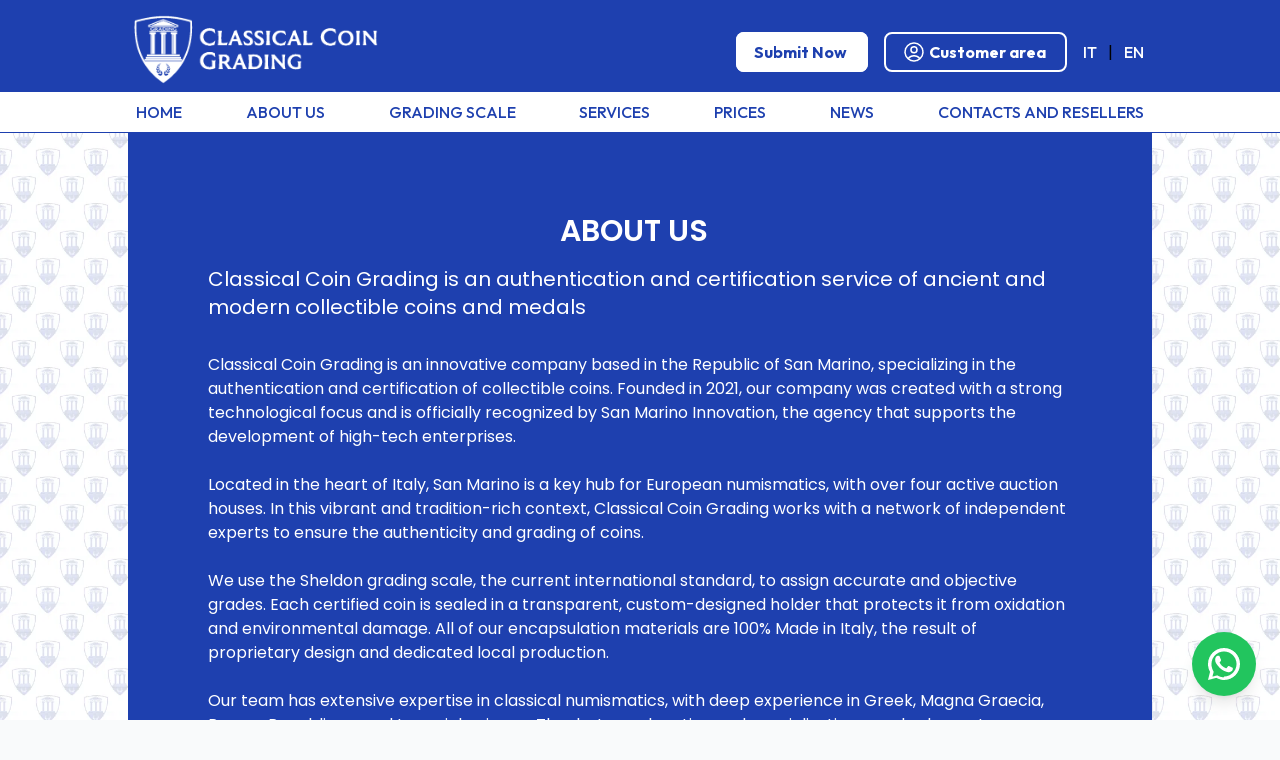

--- FILE ---
content_type: text/html; charset=UTF-8
request_url: https://classicalcoingrading.com/pages/about-us?lang=en
body_size: 26999
content:
<!DOCTYPE html>
<html lang="it">

<head>
  <meta charset="utf-8">
  <title>Classical Coin Grading - information and who we are</title>
  <meta content="width=device-width, initial-scale=1.0" name="viewport">
  <meta content="Coin grading & valuation" name="keywords">
  <meta
    content="Classical Coin Grading is the European authentication and certification service for ancient and modern collector coins."
    name="description">
  <meta name="myToken" content="JilIL3wUvVRdPlV4QLQRVd+/QRE0hmOre4GaPaLgxsEuQ2MrORgANtzLtfgXdAt+6N0PcjSqidwUZMuP/Xbx9KRfal4JSpUYuol4JAS3UpkfsP5ew9b2pBhwB0gNLTcEvfmFm3FFMh3evm5GAZ/s6A==">
    <link href="/favicon.ico" type="image/x-icon" rel="icon"><link href="/favicon.ico" type="image/x-icon" rel="shortcut icon">  <link rel="apple-touch-icon" sizes="180x180" href="/apple-icon-180x180.png">
  <link rel="icon" type="image/png" sizes="36x36" href="/android-icon-36x36.png">
  <link rel="icon" type="image/png" sizes="96x96" href="/android-icon-96x96.png">


    <link href="/css/csdist.css?v=3" rel="stylesheet">


    <script>
    var _paq = window._paq = window._paq || [];
    /* tracker methods like "setCustomDimension" should be called before "trackPageView" */
    _paq.push(["setCookieDomain", "*.classicalcoingrading.com"]);
    _paq.push(['trackPageView']);
    _paq.push(['enableLinkTracking']);
    (function() {
      var u = "https://analytics.deamoneta.com/";
      _paq.push(['setTrackerUrl', u + 'matomo.php']);
      _paq.push(['setSiteId', '5']);
      var d = document,
        g = d.createElement('script'),
        s = d.getElementsByTagName('script')[0];
      g.async = true;
      g.src = u + 'matomo.js';
      s.parentNode.insertBefore(g, s);
    })();
  </script>
  
  
  <link rel="preconnect" href="https://fonts.googleapis.com">
  <link rel="preconnect" href="https://fonts.gstatic.com" crossorigin>
  <link href="https://fonts.googleapis.com/css2?family=Montserrat:ital,wght@0,100..900;1,100..900&family=Noto+Sans:ital,wght@0,100..900;1,100..900&family=Outfit:wght@100..900&family=Poppins:wght@400;600&display=swap" rel="stylesheet">

</head>

<body class="bg-gray-50 bg-[url('/img/logo-bg.webp')] bg-repeat bg-[length:48px]">

    <nav class="top-0 z-10 flex w-full justify-center bg-blue-800 pt-3 pb-3 md:pb-0 pl-2 md:pl-0 font-outfit border-b border-b-white md:border-none">
    <div class="flex flex-col w-full justify-center items-center">
      <div class="flex flex-row w-full justify-between max-w-5xl">
        <a href="/" class="flex flex-col justify-center">
          <img class="h-20 hidden xl:block object-contain aspect-[1200/375]"
            src="/img/logo-h.png" alt="Logo Classical Coin Grading">
          <img class="h-14 block xl:hidden object-contain aspect-[324/375]"
            src="/img/logo-white.webp" alt="Logo Classical Coin Grading">
        </a>




        <button id="toggler" class="relative w-12 h-12 xl:hidden focus:outline-none" onclick="toggleMobileMenu()">
          <span id="line1" class="absolute left-2 top-3 w-8 h-1 bg-white transition-transform duration-300 ease-in-out"></span>
          <span id="line2" class="absolute left-2 top-6 w-8 h-1 bg-white transition-all duration-300 ease-in-out"></span>
          <span id="line3" class="absolute left-2 top-9 w-8 h-1 bg-white transition-transform duration-300 ease-in-out"></span>
        </button>

        <div class="hidden mt-5 xl:block leading-10">

          <div class="block">
            <a href="/pages/submission"
              class="border-2 border-white bg-white hover:bg-gray-100 text-blue-800 font-bold rounded-lg px-4 py-2  mx-2  whitespace-nowrap">
              Submit Now            </a>
            <a href="/users/home"
              class="border-2 border-white hover:bg-black text-white font-bold rounded-lg px-4 py-2  mx-2  whitespace-nowrap">
              <svg xmlns="http://www.w3.org/2000/svg" fill="none" viewBox="0 0 24 24" stroke-width="1.5"
                stroke="currentColor" class="inline-block mb-1 w-6 h-6">
                <path stroke-linecap="round" stroke-linejoin="round"
                  d="M17.982 18.725A7.488 7.488 0 0 0 12 15.75a7.488 7.488 0 0 0-5.982 2.975m11.963 0a9 9 0 1 0-11.963 0m11.963 0A8.966 8.966 0 0 1 12 21a8.966 8.966 0 0 1-5.982-2.275M15 9.75a3 3 0 1 1-6 0 3 3 0 0 1 6 0Z" />
              </svg>
              Customer area            </a>

            
            <!--
                                            <a href="#"
                          class="hidden xl:inline  border border-blu  hover:bg-gray-100 text-primary font-bold rounded-lg px-4 py-2  mx-2  whitespace-nowrap"
                          onclick="showSignupModal(); return false;">Newsletter</a>
                                            -->
            <a href="?lang=it" class="font-medium text-white mx-2">IT</a>
            |
            <a href="?lang=en" class="font-medium text-white mx-2">EN</a>
          </div>
        </div>
      </div>

      <div class="hidden w-full bg-white md:flex flex-col justify-center items-center border-b border-b-blue-800 ">
        <div class="w-full max-w-5xl flex flex-row bg-white py-2 justify-between uppercase text-blue-800 font-bold font-outfit">
          <a href="/"
            class="font-medium hover:text-blu mx-2 hover:underline border-b-blu">Home</a>
          <a href="/pages/about-us"
            class="font-medium hover:text-blu mx-2 hover:underline border-b-blu">About Us</a>
          <a href="/pages/grading"
            class="font-medium hover:text-blu mx-2 hover:underline border-b-blu">Grading Scale</a>
          <a href="/pages/services"
            class="font-medium hover:text-blu mx-2 hover:underline border-b-blu">Services</a>
          <a href="/pages/prices"
            class="font-medium hover:text-blu mx-2 hover:underline border-b-blu">Prices</a>
          <a href="/news/index"
            class="font-medium hover:text-blu mx-2 hover:underline border-b-blu">News</a>
          <a href="/pages/contacts"
            class="font-medium hover:text-blu mx-2 hover:underline border-b-blu">Contacts and Resellers</a>
        </div>
      </div>
    </div>
  </nav>
  
<div class="z-10 fixed inset-0 bg-gradient-to-br h-screen from-white/90 to-blue-200/90 translate-x-full top-20 border-b border-t border-blu backdrop-blur-sm transition-transform duration-300 ease-in-out transform fixed right-0"
  id="mobile-menu">
    <div class="space-y-1 px-2 pb-3 pt-2">
      <a href="/"
        class="text-black hover:bg-gray-50 hover:text-blu block rounded-none px-3 py-2 text-base font-medium">Home</a>
      <a href="/pages/about-us"
        class="text-black hover:bg-gray-50 hover:text-blu block rounded-none px-3 py-2 text-base font-medium">About Us</a>
      <a href="/pages/grading"
        class="text-black hover:bg-gray-50 hover:text-blu block rounded-none px-3 py-2 text-base font-medium">Grading Scale</a>
      <a href="/pages/services"
        class="text-black hover:bg-gray-50 hover:text-blu block rounded-none px-3 py-2 text-base font-medium">Services</a>
      <a href="/pages/prices"
        class="text-black hover:bg-gray-50 hover:text-blu block rounded-none px-3 py-2 text-base font-medium">Prices</a>
      <a href="/news/index"
        class="text-black hover:bg-gray-50 hover:text-blu block rounded-none px-3 py-2 text-base font-medium">News</a>
      <a href="/pages/contacts"
        class="text-black hover:bg-gray-50 hover:text-blu block rounded-none px-3 py-2 text-base font-medium">Contacts and Resellers</a>

              <a href="/pages/submission"
          class="text-blu  underline hover:bg-gray-50 hover:text-black block rounded-none px-3 py-2 text-base font-bold">Submit Now</a>
            <a href="/users/home"
        class="block hover:bg-gray-100 text-primary font-bold rounded-lg px-3 py-2  whitespace-nowrap">
        <svg xmlns="http://www.w3.org/2000/svg" fill="none" viewBox="0 0 24 24" stroke-width="1.5"
          stroke="currentColor" class="inline-block mb-1 w-6 h-6">
          <path stroke-linecap="round" stroke-linejoin="round"
            d="M17.982 18.725A7.488 7.488 0 0 0 12 15.75a7.488 7.488 0 0 0-5.982 2.975m11.963 0a9 9 0 1 0-11.963 0m11.963 0A8.966 8.966 0 0 1 12 21a8.966 8.966 0 0 1-5.982-2.275M15 9.75a3 3 0 1 1-6 0 3 3 0 0 1 6 0Z" />
        </svg>
        Customer area      </a>
                    <a href="#"
          class="text-black hover:bg-gray-50 hover:text-blu block rounded-none px-3 py-2 text-base font-medium"
          onclick="showSignupModal(); return false;">Newsletter</a>
      
      <div class="text-black hover:bg-gray-50 hover:text-blu block px-3 py-2 rounded-none text-base font-medium">
        Lang: <a href="?lang=it" class=""><b>IT</b></a> | <a href="?lang=en"
          class="nav-item nav-link lang-en d-inline-block">EN</a>
      </div>

    </div>
  </div>
  <script>
    function toggleMobileMenu() {
      const menu = document.getElementById('mobile-menu');
      menu.classList.toggle('translate-x-full');
      menu.classList.toggle('translate-x-0');

      if (menu.classList.contains('translate-x-full')) {
        enableScroll();
      } else {
        disableScroll();
      }
    }

    // left: 37, up: 38, right: 39, down: 40,
    // spacebar: 32, pageup: 33, pagedown: 34, end: 35, home: 36
    var keys = {
      37: 1,
      38: 1,
      39: 1,
      40: 1
    };

    function preventDefault(e) {
      e.preventDefault();
    }

    function preventDefaultForScrollKeys(e) {
      if (keys[e.keyCode]) {
        preventDefault(e);
        return false;
      }
    }

    // modern Chrome requires { passive: false } when adding event
    var supportsPassive = false;
    try {
      window.addEventListener("test", null, Object.defineProperty({}, 'passive', {
        get: function() {
          supportsPassive = true;
        }
      }));
    } catch (e) {}

    var wheelOpt = supportsPassive ? {
      passive: false
    } : false;
    var wheelEvent = 'onwheel' in document.createElement('div') ? 'wheel' : 'mousewheel';

    // call this to Disable
    function disableScroll() {
      window.addEventListener('DOMMouseScroll', preventDefault, false); // older FF
      window.addEventListener(wheelEvent, preventDefault, wheelOpt); // modern desktop
      window.addEventListener('touchmove', preventDefault, wheelOpt); // mobile
      window.addEventListener('keydown', preventDefaultForScrollKeys, false);
    }

    // call this to Enable
    function enableScroll() {
      window.removeEventListener('DOMMouseScroll', preventDefault, false);
      window.removeEventListener(wheelEvent, preventDefault, wheelOpt);
      window.removeEventListener('touchmove', preventDefault, wheelOpt);
      window.removeEventListener('keydown', preventDefaultForScrollKeys, false);
    }
  </script>
  <script>
    const toggler = document.getElementById('toggler');
    const line1 = document.getElementById('line1');
    const line2 = document.getElementById('line2');
    const line3 = document.getElementById('line3');

    toggler.addEventListener('click', () => {
      line1.classList.toggle('rotate-45');
      line1.classList.toggle('top-[24px]');
      line3.classList.toggle('-rotate-45');
      line3.classList.toggle('top-[24px]');
      line2.classList.toggle('opacity-0');
    });
  </script>
   

<div class="flex flex-col items-center w-full ">
    <div class="max-w-5xl w-full bg-white">
                


<!-- Chi siamo Start -->
<div class="flex flex-col pt-20 bg-blue-800 text-white">
    <div class="mx-8 md:mx-20">
        <h1 class="uppercase pe-3 mb-4 text-center text-3xl font-bold">About Us</h1>
        <h4 class="text-left text-xl">Classical Coin Grading            is an authentication and certification service of ancient and modern collectible coins and medals        </h4>
        <p class="py-8">
                            Classical Coin Grading is an innovative company based in the Republic of San Marino, specializing in the authentication and certification of collectible coins. Founded in 2021, our company was created with a strong technological focus and is officially recognized by San Marino Innovation, the agency that supports the development of high-tech enterprises.<br />
                <br />
                Located in the heart of Italy, San Marino is a key hub for European numismatics, with over four active auction houses. In this vibrant and tradition-rich context, Classical Coin Grading works with a network of independent experts to ensure the authenticity and grading of coins.<br />
                <br />
                We use the Sheldon grading scale, the current international standard, to assign accurate and objective grades. Each certified coin is sealed in a transparent, custom-designed holder that protects it from oxidation and environmental damage. All of our encapsulation materials are 100% Made in Italy, the result of proprietary design and dedicated local production.<br />
                <br />
                Our team has extensive expertise in classical numismatics, with deep experience in Greek, Magna Graecia, Roman Republican, and Imperial coinage. Thanks to our location and specialization, we also have strong knowledge of Italian and European coins, from the medieval period to the modern age. We are the ideal partner for collectors seeking professional and meaningful certification, grounded in a deep understanding of historical, cultural, and market contexts. We also offer in-depth knowledge of medals, with particular focus on Papal and Italian Renaissance pieces.<br />
                <br />
                We collaborate closely with major Italian and European auction houses, providing a fast, competent, and reliable grading service. Our streamlined logistics — supported by San Marino’s integration into the European single market — allows us to offer simplified handling of goods across borders. We operate multiple collection points, including our office in Vienna, a strategic location in the heart of Europe.<br />
                <br />
                We believe technology is a powerful ally in achieving excellence. For this reason, we are continuously investing in research and development, with advanced projects that leverage artificial intelligence to support and improve grading accuracy, speed, and impartiality.
                    </p>

        <div class="flex flex-col gap-8 ">
            <a class="max-w-80 block underline text-wite px-4 py-2 hover:text-black font-bold rounded-lg" href="/pages/grading">Consult the conservation table</a>
            <a class="max-w-80 block bg-white text-black px-4 py-2 hover:text-black font-bold rounded-lg" href="/pages/submission">
                Submit your coins now            </a>
        </div>
    </div>
    <div class="mx-8 md:mx-20 mt-20 mb-10" >
        <div class="h-100">
            <img class="img-fluid position-absolute with-shadow" src="/img/sede-azienda.webp" alt="Classical Coin Grading venue image">
        </div>
    </div>
</div>
<!-- Guida prezzi End -->    </div>
</div>
<div class="mx-0 w-full flex flex-col items-center">
  <div class="w-full max-w-5xl px-8 flex flex-col gap-y-4 md:grid content-start grid-cols-1 grid-rows-4 md:grid-cols-4 md:grid-rows-1 pb-4 bg-black text-white text-xs pt-5">
    <div>
      <img class="h-14 object-contain aspect-[1200/375]"
        src="/img/logo-h.png" alt="Logo Classical Coin Grading">

      <h3 class="mt-3 font-bold">Classical Coin Grading s.r.l.</h3>
      <p class="">Via Consiglio dei Sessanta, 99</p>
      <p class="">47891 Dogana, Repubblica di San Marino</p>
      <p class="">COE 29395</p>
      <p class=""><a href="tel:+39 0549 972142">+39 0549 972142</a></p>
      <p class=""><a href="tel:+39 366 8451839 ">+39 366 8451839</a></p>
      <p class=""><a href="mailto:info@classicalcoingrading.com">info@classicalcoingrading.com</a></p>
    </div>
    <div class="mt-10 md:mt-0 print:hidden">
      <h3 class="mb-3 text-xl font-bold text-white">Useful Links</h5>
        <p><a class="hover:text-blu" href="/pages/services">Services</a></p>
        <p><a class="hover:text-blu" href="/pages/grading">Grading Scale</a></p>
        <p><a class="hover:text-blu" href="/pages/prices">Prices</a></p>
        <p><a class="hover:text-blu" href="/pages/contacts">Contacts & Resellers</a></p>
        <p><a class="hover:text-blu" href="/pages/faq">Frequently asked questions</a></p>
    </div>
    <div class="print:hidden">
      <a href="/pages/submission" class="block  bg-white hover:bg-black hover:text-white ring-white ring-2 text-black font-bold rounded-lg px-4 py-2">Grade now</a>
      <a href="/pages/faq" class="mt-4 block ring ring-inset ring-white hover:bg-white hover:text-black font-bold text-white rounded-lg px-4 py-2">Frequently asked questions</a>
      <a href="/users/home" class="mt-4 block ring ring-inset ring-white  hover:bg-white hover:text-black font-bold text-white rounded-lg px-4 py-2">Customer area</a>
              <a href="#" onclick="showSignupModal(); return false;" class="mt-4 block ring ring-inset ring-white font-bold text-white hover:bg-white hover:text-black rounded-lg px-4 py-2">Subscribe to Newsletter</a>
          </div>

    <div class="flex flex-col justify-center md:ml-8 print:hidden">
      <a href="https://www.sanmarinoinnovation.com/" target="_blank">
        <img class="w-full" src="/img/innovation-banner.jpg" alt="San Marino Innovation" />
      </a>

      <div class="flex flex-row px-8 my-8 space-x-2 justify-center print:hidden">
        <a href="https://www.facebook.com/classicalcoingrading" class="w-8 h-8" target="_blank">
          <svg width="32" height="32" viewBox="0 0 48 48" fill="none" xmlns="http://www.w3.org/2000/svg">
            <path d="M24 0C10.7453 0 0 10.7453 0 24C0 35.255 7.74912 44.6995 18.2026 47.2934V31.3344H13.2538V24H18.2026V20.8397C18.2026 12.671 21.8995 8.8848 29.9194 8.8848C31.44 8.8848 34.0637 9.18336 35.137 9.48096V16.129C34.5706 16.0694 33.5866 16.0397 32.3645 16.0397C28.4294 16.0397 26.9088 17.5306 26.9088 21.4061V24H34.7482L33.4013 31.3344H26.9088V47.8243C38.7926 46.3891 48.001 36.2707 48.001 24C48 10.7453 37.2547 0 24 0Z" fill="white" />
          </svg>

        </a>
        <a href="https://www.instagram.com/classicalcoingrading/" class="w-8 h-8" target="_blank">
          <svg width="32" height="32" viewBox="0 0 48 48" fill="none" xmlns="http://www.w3.org/2000/svg">
            <g clip-path="url(#clip0_223_805)">
              <path d="M24 4.32187C30.4125 4.32187 31.1719 4.35 33.6938 4.4625C36.0375 4.56562 37.3031 4.95938 38.1469 5.2875C39.2625 5.71875 40.0688 6.24375 40.9031 7.07812C41.7469 7.92188 42.2625 8.71875 42.6938 9.83438C43.0219 10.6781 43.4156 11.9531 43.5188 14.2875C43.6313 16.8187 43.6594 17.5781 43.6594 23.9813C43.6594 30.3938 43.6313 31.1531 43.5188 33.675C43.4156 36.0188 43.0219 37.2844 42.6938 38.1281C42.2625 39.2438 41.7375 40.05 40.9031 40.8844C40.0594 41.7281 39.2625 42.2438 38.1469 42.675C37.3031 43.0031 36.0281 43.3969 33.6938 43.5C31.1625 43.6125 30.4031 43.6406 24 43.6406C17.5875 43.6406 16.8281 43.6125 14.3063 43.5C11.9625 43.3969 10.6969 43.0031 9.85313 42.675C8.7375 42.2438 7.93125 41.7188 7.09688 40.8844C6.25313 40.0406 5.7375 39.2438 5.30625 38.1281C4.97813 37.2844 4.58438 36.0094 4.48125 33.675C4.36875 31.1438 4.34063 30.3844 4.34063 23.9813C4.34063 17.5688 4.36875 16.8094 4.48125 14.2875C4.58438 11.9437 4.97813 10.6781 5.30625 9.83438C5.7375 8.71875 6.2625 7.9125 7.09688 7.07812C7.94063 6.23438 8.7375 5.71875 9.85313 5.2875C10.6969 4.95938 11.9719 4.56562 14.3063 4.4625C16.8281 4.35 17.5875 4.32187 24 4.32187ZM24 0C17.4844 0 16.6688 0.028125 14.1094 0.140625C11.5594 0.253125 9.80625 0.665625 8.2875 1.25625C6.70312 1.875 5.3625 2.69062 4.03125 4.03125C2.69063 5.3625 1.875 6.70313 1.25625 8.27813C0.665625 9.80625 0.253125 11.55 0.140625 14.1C0.028125 16.6687 0 17.4844 0 24C0 30.5156 0.028125 31.3312 0.140625 33.8906C0.253125 36.4406 0.665625 38.1938 1.25625 39.7125C1.875 41.2969 2.69063 42.6375 4.03125 43.9688C5.3625 45.3 6.70313 46.125 8.27813 46.7344C9.80625 47.325 11.55 47.7375 14.1 47.85C16.6594 47.9625 17.475 47.9906 23.9906 47.9906C30.5063 47.9906 31.3219 47.9625 33.8813 47.85C36.4313 47.7375 38.1844 47.325 39.7031 46.7344C41.2781 46.125 42.6188 45.3 43.95 43.9688C45.2812 42.6375 46.1063 41.2969 46.7156 39.7219C47.3063 38.1938 47.7188 36.45 47.8313 33.9C47.9438 31.3406 47.9719 30.525 47.9719 24.0094C47.9719 17.4938 47.9438 16.6781 47.8313 14.1188C47.7188 11.5688 47.3063 9.81563 46.7156 8.29688C46.125 6.70312 45.3094 5.3625 43.9688 4.03125C42.6375 2.7 41.2969 1.875 39.7219 1.26562C38.1938 0.675 36.45 0.2625 33.9 0.15C31.3313 0.028125 30.5156 0 24 0Z" fill="white" />
              <path d="M24 11.6719C17.1938 11.6719 11.6719 17.1938 11.6719 24C11.6719 30.8062 17.1938 36.3281 24 36.3281C30.8062 36.3281 36.3281 30.8062 36.3281 24C36.3281 17.1938 30.8062 11.6719 24 11.6719ZM24 31.9969C19.5844 31.9969 16.0031 28.4156 16.0031 24C16.0031 19.5844 19.5844 16.0031 24 16.0031C28.4156 16.0031 31.9969 19.5844 31.9969 24C31.9969 28.4156 28.4156 31.9969 24 31.9969Z" fill="white" />
              <path d="M39.6937 11.1843C39.6937 12.778 38.4 14.0624 36.8156 14.0624C35.2219 14.0624 33.9375 12.7687 33.9375 11.1843C33.9375 9.59053 35.2313 8.30615 36.8156 8.30615C38.4 8.30615 39.6937 9.5999 39.6937 11.1843Z" fill="white" />
            </g>
            <defs>
              <clipPath id="clip0_223_805">
                <rect width="48" height="48" fill="white" />
              </clipPath>
            </defs>
          </svg>

        </a>
        <a href="https://wa.me/393668451839" class="w-8 h-8" target="_blank">
          <svg width="32" height="32" viewBox="0 0 48 48" fill="none" xmlns="http://www.w3.org/2000/svg">
            <path d="M0 48L3.374 35.674C1.292 32.066 0.198 27.976 0.2 23.782C0.206 10.67 10.876 0 23.986 0C30.348 0.002 36.32 2.48 40.812 6.976C45.302 11.472 47.774 17.448 47.772 23.804C47.766 36.918 37.096 47.588 23.986 47.588C20.006 47.586 16.084 46.588 12.61 44.692L0 48ZM13.194 40.386C16.546 42.376 19.746 43.568 23.978 43.57C34.874 43.57 43.75 34.702 43.756 23.8C43.76 12.876 34.926 4.02 23.994 4.016C13.09 4.016 4.22 12.884 4.216 23.784C4.214 28.234 5.518 31.566 7.708 35.052L5.71 42.348L13.194 40.386ZM35.968 29.458C35.82 29.21 35.424 29.062 34.828 28.764C34.234 28.466 31.312 27.028 30.766 26.83C30.222 26.632 29.826 26.532 29.428 27.128C29.032 27.722 27.892 29.062 27.546 29.458C27.2 29.854 26.852 29.904 26.258 29.606C25.664 29.308 23.748 28.682 21.478 26.656C19.712 25.08 18.518 23.134 18.172 22.538C17.826 21.944 18.136 21.622 18.432 21.326C18.7 21.06 19.026 20.632 19.324 20.284C19.626 19.94 19.724 19.692 19.924 19.294C20.122 18.898 20.024 18.55 19.874 18.252C19.724 17.956 18.536 15.03 18.042 13.84C17.558 12.682 17.068 12.838 16.704 12.82L15.564 12.8C15.168 12.8 14.524 12.948 13.98 13.544C13.436 14.14 11.9 15.576 11.9 18.502C11.9 21.428 14.03 24.254 14.326 24.65C14.624 25.046 18.516 31.05 24.478 33.624C25.896 34.236 27.004 34.602 27.866 34.876C29.29 35.328 30.586 35.264 31.61 35.112C32.752 34.942 35.126 33.674 35.622 32.286C36.118 30.896 36.118 29.706 35.968 29.458Z" fill="white" />
          </svg>

        </a>
        <div class="hidden md:block grow print:hidden"></div>
        <div class="hidden text-blu print:hidden">
          <a class="text-sm" href="https://www.classicalcoingrading.com">Classical Coin Grading </a>&nbsp;&copy; 2021-2026        </div>
      </div>
      
    </div>
      <div class="w-full text-center md:text-left block  text-white print:hidden">
    <a class="text-xs" href="https://www.classicalcoingrading.com">Classical Coin Grading </a>&nbsp;&copy; 2021-2026  </div>

  </div>



</div>
  <!-- Pulsante Flottante WhatsApp -->
  <a href="https://wa.me/393668451839" target="_blank"
     class="fixed z-50 bottom-6 right-6 bg-green-500 hover:bg-green-600 text-white rounded-full p-4 shadow-lg">
    <svg xmlns="http://www.w3.org/2000/svg" fill="white" viewBox="0 0 32 32" width="32" height="32">
      <path d="M16 0C7.164 0 0 7.164 0 16c0 2.84.742 5.499 2.051 7.848L0 32l8.41-2.175C11.144 31.265 13.516 32 16 32c8.836 0 16-7.164 16-16S24.836 0 16 0zm0 29.333c-2.192 0-4.312-.59-6.179-1.712l-.443-.263-4.989 1.291 1.328-4.866-.29-.452C4.208 21.3 3.466 18.692 3.466 16c0-6.905 5.63-12.533 12.534-12.533S28.534 9.095 28.534 16 22.904 28.533 16 28.533zm8.004-9.865c-.438-.219-2.59-1.28-2.991-1.426-.401-.147-.693-.219-.985.219-.292.438-1.134 1.426-1.39 1.719-.256.292-.511.328-.949.109-.438-.219-1.849-.681-3.523-2.17-1.302-1.161-2.184-2.597-2.438-3.035-.256-.438-.028-.674.191-.892.195-.194.438-.511.657-.766.219-.256.292-.438.438-.73.146-.292.073-.547-.036-.766-.109-.219-.985-2.374-1.35-3.259-.356-.854-.717-.737-.985-.748l-.84-.014c-.292 0-.766.11-1.167.511s-1.532 1.498-1.532 3.653c0 2.155 1.567 4.238 1.785 4.533.219.292 3.087 4.712 7.47 6.604 1.045.451 1.861.721 2.498.922 1.05.333 2.004.286 2.76.174.842-.125 2.59-1.057 2.957-2.078.365-1.021.365-1.895.256-2.078-.109-.184-.401-.292-.84-.511z"/>
    </svg>
  </a>

<div id="signupModal-bd" class="hidden relative z-10 print:hidden" aria-labelledby="modal-title" role="dialog" aria-modal="true">

  <div class="fixed inset-0 bg-gray-500 bg-opacity-75 transition-opacity"></div>

  <div id="signupModal" class="hidden fixed inset-0 z-10 w-screen overflow-y-auto">
    <div class="flex min-h-full items-end justify-center p-4 text-center sm:items-center sm:p-0">

      <div class="relative transform overflow-hidden rounded-md bg-white text-left shadow-xl transition-all sm:my-8 sm:w-full sm:max-w-sm sm:p-6">

        <div class="m-4">
          <img class="w-full h-52 object-cover" src="https://www.classicalcoingrading.com/img/sliders/slide-decimali-mobile.webp" />
          <h2 class="py-4 font-bold">Stay informed!</h2>

          <div>
            <label for="signupModalEmail" class="block text-sm font-medium leading-6 text-gray-900">Email</label>
            <div class="mt-2">
              <input type="email" name="signupModalEmail" id="signupModalEmail" class="block w-full rounded-md border-0 py-1.5 text-gray-900 shadow-sm ring-1 ring-inset ring-gray-300 placeholder:text-gray-400 focus:ring-2 focus:ring-inset focus:ring-indigo-600 sm:text-sm sm:leading-6" placeholder="you@example.com">
            </div>
          </div>

          <p class="text-sm text-gray-500 mt-4">
            To receive information and promotions regarding our products          </p>
          <p class="mt-4 text-right">
            <button onclick="signupModalSubmit()" class="bg-primary hover:bg-blue-900 text-white font-bold rounded-lg px-4 py-2 mr-2 whitespace-nowrap">Register</button>
            <button onclick="hideSignupModal()" class="">No thanks</button>
          </p>
        </div>
      </div>
    </div>
  </div>






    <script src="https://code.jquery.com/jquery-3.4.1.min.js"></script>
      <script src="/js/email-signup.js"></script>
  
    <script src="/js/main.js"></script>
  </body>

  </html>

--- FILE ---
content_type: application/javascript
request_url: https://classicalcoingrading.com/js/email-signup.js
body_size: 1833
content:
document.addEventListener("DOMContentLoaded", function () {
    $('#signupModal').on('shown.bs.modal', function () {
        $('#signupModal').trigger('focus')
    })


    var visit = localStorage.getItem('emailFirstVisit')
    if (visit == null || visit % 100 == 0) {
        setTimeout(function() {
            showSignupModal()
            localStorage.setItem('emailFirstVisit', 1) 
        },60*3)
    } else {
        visit = parseInt(visit)
        visit++
        localStorage.setItem('emailFirstVisit', visit)
    }
})

function showSignupModalKeyListener(event) {
    if (event.keyCode == 27) {
        hideSignupModal()
    }
    return true;
}

function showSignupModal() {
    $("#signupModal-bd").removeClass('hidden')
    $("#signupModal").removeClass('hidden')

    $(document).bind('keydown', showSignupModalKeyListener);
}

function hideSignupModal() {
    $("#signupModal-bd").addClass('hidden')
    $("#signupModal").addClass('hidden')
    $(document).unbind('keydown', showSignupModalKeyListener)
}


function signupModalSubmit() {
    var email = $('#signupModalEmail').val()
    var token = $("meta[name='myToken']").attr("content")
    if (!validateEmail(email)) {
        alert('Invalid email')
        return
    }

    $.ajaxSetup({
        headers: {
            'X-CSRF-TOKEN': token
        }
    })
    $.post('/common/signup',  { 'email': email }).done(function (data) {
        //console.log(data)
    })

    $("#signupModal-bd").toggleClass('hidden')
    $("#signupModal").toggleClass('hidden')
    alert('Grazie! Iscrizione completata.')
}

function validateEmail(email) {
    const res = /^(([^<>()\[\]\\.,;:\s@"]+(\.[^<>()\[\]\\.,;:\s@"]+)*)|(".+"))@((\[[0-9]{1,3}\.[0-9]{1,3}\.[0-9]{1,3}\.[0-9]{1,3}\])|(([a-zA-Z\-0-9]+\.)+[a-zA-Z]{2,}))$/;
    return res.test(String(email).toLowerCase());
}


--- FILE ---
content_type: application/javascript
request_url: https://classicalcoingrading.com/js/main.js
body_size: 1926
content:
(function ($) {
    "use strict";    
    
    // Initiate the wowjs
    new WOW().init();


   
    
    
    // Back to top button
    $(window).scroll(function () {
        if ($(this).scrollTop() > 300) {
            $('.back-to-top').fadeIn('slow');
        } else {
            $('.back-to-top').fadeOut('slow');
        }
    });
    $('.back-to-top').click(function () {
        $('html, body').animate({scrollTop: 0}, 1500, 'easeInOutExpo');
        return false;
    });


    // Header carousel
    $(".header-carousel").owlCarousel({
        autoplay: true,
        autoplayTimeout:4000,
        smartSpeed: 1000,
        items: 1,
        dots: true,
        loop: true,
        nav : true,
        autoplayHoverPause: true,
        navText : [
            '<i class="bi bi-chevron-left"></i>',
            '<i class="bi bi-chevron-right"></i>'
        ]
    });


    // Testimonials carousel
    $(".testimonial-carousel").owlCarousel({
        autoplay: true,
        smartSpeed: 1000,
        center: true,
        margin: 24,
        dots: true,
        loop: true,
        nav : false,
        autoplayHoverPause: true,
        responsive: {
            0:{
                items:1
            },
            768:{
                items:2
            },
            992:{
                items:3
            }
        }
    });
    
})(jQuery);


(function ($) {
    "use strict";

    // The Space Slider
    if($(window).width() <= 480){
        $('.slider-desktop').remove();
    } else {
        $('.slider-mobile').remove();
    }

    if($(window).width() <= 991){
        $('.navbar button.navbar-toggler').click(function (){
            setTimeout(function (){
                if($('.navbar-collapse').hasClass('show')){
                    console.log('menu visibile');
                    $('.sticky-top').css('top', '-5px');
                }
            }, 400);
        });
    }

})(jQuery);

